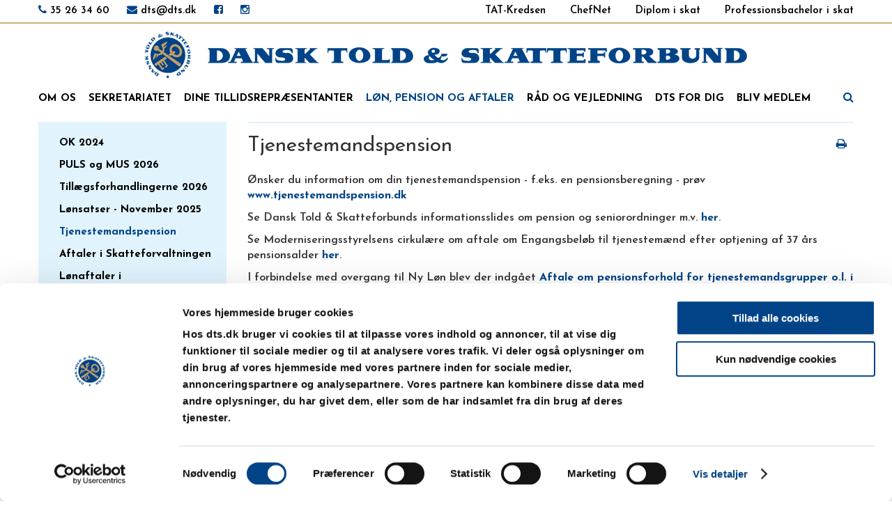

--- FILE ---
content_type: text/html; charset=utf-8
request_url: https://www.dts.dk/Tjenestemandspension.657.aspx
body_size: 8596
content:
<!doctype html>
<html lang="da">
<head>
	<title>Tjenestemandspension</title>
	<meta name="Skat" content="Dansk Told & Skatteforbund - største fagforening for ansatte i SKAT">
	<meta name="DTS" content="DTS - største fagforening for ansatte i SKAT">
	<meta name="tsorigin" content="c39bda6e-451f-46e2-91ef-2f6db3e8e65a">
 	<link rel="canonical" href="https://www.dts.dk/Tjenestemandspension.657.aspx">

	<meta http-equiv="Content-type" content="text/html; charset=UTF-8" >
	<meta name="viewport" content="initial-scale=1.0">
	<script type="text/javascript">
		if (typeof(Tangora) == 'undefined') Tangora={};
		Tangora.LoadKey = '639053530565309869';
		var o = document.querySelectorAll('meta[name="tsorigin"]');
		if (o && o.length>0) { var date = new Date(); date.setTime(date.getTime() + (1 * 24 * 60 * 60 * 1000)); var expires = '; expires=' + date.toGMTString(); document.cookie = 'tsorigin=' + o[0].getAttribute('content') + expires + '; secure; path=/'; }
	</script>
	<script type="text/javascript" src="/lib/package_1878768613.1234.1225.min.js"></script>
	<script type="text/javascript" src="/lib/package_259129149.1234.1225.min.js?v=1234.1225"></script>

	<link rel="stylesheet" href="/setup/csscache/package_-683960378.min.css?v=1234.1225"/>

	<link href="/user/css.ashx?siteid=4&pageid=657&resourceids=&ref=" rel="stylesheet" type="text/css" />

<script type="text/javascript" src="/user/script.ashx?siteid=4&pageid=657&resourceids=0&ref="></script>

<link rel="stylesheet" href="https://maxcdn.bootstrapcdn.com/font-awesome/4.5.0/css/font-awesome.min.css">
<link href='https://fonts.googleapis.com/css?family=Josefin+Sans:400,300,600,700,400italic' rel='stylesheet' type='text/css'> 

<link rel="stylesheet" type="text/css" href="/html/rwd/flexslider.css" />
<link rel="stylesheet" type="text/css" href="/html/rwd/style.css" />

<script src="//code.jquery.com/jquery-latest.js"></script>

<script src="/html/rwd/jquery.flexslider-min.js"></script>
<script src="/html/rwd/jquery.matchHeight.js"></script>
<script src="/html/rwd/js.js"></script>

<script id="Cookiebot" src="https://consent.cookiebot.com/uc.js" data-cbid="2b300c2f-29d0-450a-bf40-7be5171a61dc" data-blockingmode="auto" type="text/javascript"></script>
<script type="text/javascript">$( document ).ready(function() {	var href = "";	if(657 == 60){		href = "/page.63.aspx"	}else if(657 == 61){		href= "/page.67.aspx";	}else{		href= "/page.50.aspx";	}	// Load leftSide	$('#leftSide').load(href + ' #mergefield_main', function(event) {			});	// Load rightSide	$('#rightSide').load('/page.59.aspx' + ' #mergefield_main', function(event) {			});}); // ready</script>
	
	<script type="text/javascript">
		if (typeof(Tangora.Layout) != 'undefined')
	{
		Tangora.Layout.RegisterLiquidLayout('sitelayout11', false, [1024,768,568]);
		Tangora.Layout.UnregisterWebkitBoxSizingBug('sitelayout11');
		Tangora.Layout.RegisterSuckerfishFadeAssists([{'id':'mergefield_navigation_level1','mode0':{'duration':'300ms'},'mode1024':{'duration':'300ms'},'mode768':{'duration':'300ms'},'mode568':{'duration':'300ms'}}]);
	}
	</script>
		<style type="text/css">
#page-20000015_columnset1{height:20px}div#page-20000015_mergefield_code1{float:left}#page-20000015_columnset1_column1{width:100%;height:100%}div#pagelayout-20000015{box-sizing:border-box;-moz-box-sizing:border-box;-webkit-box-sizing:border-box;width:100%;min-height:150px;margin:0px 0px 0px 0px;padding:0px 0px 0px 0px;float:none;background:rgb(255,255,255) none;border-top-style:none;border-right-style:none;border-bottom-style:none;border-left-style:none;border-top-width:medium;border-right-width:medium;border-bottom-width:medium;border-left-width:medium;border-top-color:currentcolor;border-right-color:currentcolor;border-bottom-color:currentcolor;border-left-color:currentcolor}.pagetemplate .layoutcolumn{display:table-cell;overflow:hidden;float:none;vertical-align:top;box-sizing:border-box;-moz-box-sizing:border-box;-webkit-box-sizing:border-box}.pagetemplate .layoutcolumnset{display:table;table-layout:fixed;width:100%;box-sizing:border-box;-moz-box-sizing:border-box;-webkit-box-sizing:border-box}.pagetemplate .layoutfloatbreaker{width:0%;display:none}.pagetemplate .navigationwrapper .layoutfloatbreaker{clear:both;display:block;height:0px}.pagetemplate [class="mergefield_image"]>a{display:inline-block}.pagetemplate .layoutbox{box-sizing:border-box;-moz-box-sizing:border-box;-webkit-box-sizing:border-box;display:block}.vdlabel{display:none}.layoutpanel .vdlabel{display:block}div#blocklistlayout_502_6 div.modulelayout502_6{box-sizing:border-box;-moz-box-sizing:border-box;-webkit-box-sizing:border-box;width:100%;min-height:75px;margin:0px 0px 0px 0px;padding:0px 0px 0px 0px;float:none;border-top-style:none;border-right-style:none;border-bottom-style:none;border-left-style:none;border-top-width:medium;border-right-width:medium;border-bottom-width:medium;border-left-width:medium;border-top-color:currentColor;border-right-color:currentColor;border-bottom-color:currentColor;border-left-color:currentColor}.modulelayout502_6 .layoutcolumn{display:table-cell;overflow:hidden;float:none;vertical-align:top;box-sizing:border-box;-moz-box-sizing:border-box;-webkit-box-sizing:border-box}.modulelayout502_6 .layoutcolumnset{display:table;table-layout:fixed;width:100%;box-sizing:border-box;-moz-box-sizing:border-box;-webkit-box-sizing:border-box}.modulelayout502_6 .layoutfloatbreaker{width:0%;display:none}.modulelayout502_6 .navigationwrapper .layoutfloatbreaker{clear:both;display:block;height:0px}.modulelayout502_6 [class="mergefield_image"]>a{display:inline-block}.modulelayout502_6 .layoutbox{box-sizing:border-box;-moz-box-sizing:border-box;-webkit-box-sizing:border-box;display:block}.vdlabel{display:none}.layoutpanel .vdlabel{display:block}div#blocklistlayout_502_2 .module502_2_columnset1{height:20px}div#blocklistlayout_502_2 div.module502_2_mergefield_code1{float:left}div#blocklistlayout_502_2 .module502_2_columnset1_column1{width:100%;height:100%}div#blocklistlayout_502_2 .module502_2_columnset2{height:15px}div#blocklistlayout_502_2 .module502_2_columnset2_column1{width:100%;height:100%}div#blocklistlayout_502_2 div.modulelayout502_2{box-sizing:border-box;-moz-box-sizing:border-box;-webkit-box-sizing:border-box;width:100%;min-height:20px;margin:0px 0px 0px 0px;padding:0px 0px 0px 0px;float:none;border-top-style:none;border-right-style:none;border-bottom-style:none;border-left-style:none;border-top-width:medium;border-right-width:medium;border-bottom-width:medium;border-left-width:medium;border-top-color:currentColor;border-right-color:currentColor;border-bottom-color:currentColor;border-left-color:currentColor}.modulelayout502_2 .layoutcolumn{display:table-cell;overflow:hidden;float:none;vertical-align:top;box-sizing:border-box;-moz-box-sizing:border-box;-webkit-box-sizing:border-box}.modulelayout502_2 .layoutcolumnset{display:table;table-layout:fixed;width:100%;box-sizing:border-box;-moz-box-sizing:border-box;-webkit-box-sizing:border-box}.modulelayout502_2 .layoutfloatbreaker{width:0%;display:none}.modulelayout502_2 .navigationwrapper .layoutfloatbreaker{clear:both;display:block;height:0px}.modulelayout502_2 .layoutbox{box-sizing:border-box;-moz-box-sizing:border-box;-webkit-box-sizing:border-box;display:block}
	</style>
	<script type="text/javascript">
	if (typeof(Tangora.Layout) != 'undefined')
	{
		Tangora.Layout.RegisterLiquidLayout('pagelayout-20000015', false, [1024,768,568,480,320]);
		Tangora.Layout.UnregisterWebkitBoxSizingBug('pagelayout-20000015');
	}
	if (typeof(Tangora.Layout) != 'undefined')
	{
		Tangora.Layout.RegisterLiquidLayout('modulelayout502_2', true, []);
		Tangora.Layout.UnregisterWebkitBoxSizingBug('modulelayout502_2');
	}
	if (typeof(Tangora.Layout) != 'undefined')
	{
		Tangora.Layout.RegisterLiquidLayout('modulelayout502_6', true, [1024,768,568,480]);
		Tangora.Layout.UnregisterWebkitBoxSizingBug('modulelayout502_6');
	}

	</script>
	<script type="text/javascript">
window.$MagicNumber = -62135593200000;

	</script>

</head>
<body><div id="sitelayout11"><div class="layoutcolumnset" id="columnset1"><div class="layoutcolumn" id="columnset1_column1"><div class="layoutcolumnset" id="columnset2"><div class="layoutcolumn" id="columnset2_column1">
<div class="service left">
<i class="fa fa-phone"></i> <a href="tel:+45 35263460">35 26 34 60</a>
<a href="mailto:dts@dts.dk"><i class="fa fa-envelope"></i> <span class="hidden-modile">dts@dts.dk</span></a>
<a href="https://www.facebook.com/profile.php?id=61555059555167" target="_blank"><i class="fa fa-facebook-square"></i></a>
<a href="https://www.instagram.com/dansk_told_og_skatteforbund/?hl=en" target="_blank"><i class="fa fa-instagram"></i></a>
</div>
</div><div class="layoutcolumn" id="columnset2_column2">
<div class="service text-right">
<!--<a href="/Bliv-medlem.510.aspx">Bliv medlem</a>-->
<!--<a href="/TR-INFO.513.aspx"><i class="fa fa-sign-in"></i> TR-login</a>-->
<a href="/tat">TAT-Kredsen</a>
<a href="/page.169.aspx"><!--<i class="fa fa-lock"></i> -->ChefNet</a>
<a href="http://diplomiskat.dk" target="_blank">Diplom i skat</a>
<a href="https://www.professionsbacheloriskat.dk/" target="_blank">Professionsbachelor i skat</a>
</div>

</div><div class="layoutfloatbreaker"></div></div></div><div class="layoutfloatbreaker"></div></div><div class="layoutcolumnset" id="columnset3"><div class="layoutcolumn" id="columnset3_column1"><div class="layoutcolumnset" id="columnset11"><div class="layoutcolumn" id="columnset11_column1"><div class="layoutcolumnset" id="columnset14"><div class="layoutcolumn" id="columnset14_column1">
<div class="logoWrap">
<a href="/" class="logo"><img alt="Dansk Told & Skatteforbund" src="/media/sitelayouts/10/logo.png"></a>

<div class="menuBtn">
<a href="javascript:void(0)" class="showDropdown" data-href="#mergefield_navigation_level1"><img src="/media/menuBtn.png" alt="" /></a>
</div>

</div>


</div><div class="layoutfloatbreaker"></div></div></div><div class="layoutfloatbreaker"></div></div><div class="layoutcolumnset" id="columnset22"><div class="layoutcolumn" id="columnset22_column1"><div class="layoutcolumnset" id="columnset13"><div class="layoutcolumn" id="columnset13_column1"><div class="layoutcolumnset" id="columnset21"><div class="layoutcolumn" id="columnset21_column1"><div id="mergefield_navigation_level1" class="TCH1DC4BLFL4M sfnavlevel1"><div class="navigationwrapper"><ul class="navigationlist"><li class="navigationlistitem firstitem" id="navigationlistitem_498"><a href="/Om-os.498.aspx" ><span>Om os</span></a><div class="TCM1DC4BMDG2D sfnavlevel2" id="mergefield_navigation_level2_sub_1" data-tsnavid="mergefield_navigation_level2"><div class="navigationwrapper"><ul class="navigationlist"><li class="navigationlistitem firstitem" id="navigationlistitem_536"><a href="/NYT-fra-DTS.536.aspx" ><span>NYT fra DTS</span></a></li><li class="navigationlistitem" id="navigationlistitem_517"><a href="/Hovedbestyrelsen.517.aspx" ><span>Hovedbestyrelsen</span></a></li><li class="navigationlistitem" id="navigationlistitem_520"><a href="/TR-fora.520.aspx" ><span>TR-fora</span></a></li><li class="navigationlistitem" id="navigationlistitem_521"><a href="/Kredse.521.aspx" ><span>Kredse</span></a></li><li class="navigationlistitem" id="navigationlistitem_522"><a href="/Valgenheder.522.aspx" ><span>Valgenheder</span></a></li><li class="navigationlistitem" id="navigationlistitem_546"><a href="/Faglige-udvalg.546.aspx" ><span>Faglige udvalg</span></a></li><li class="navigationlistitem" id="navigationlistitem_514"><a href="/Vedtægter.514.aspx" ><span>Vedtægter</span></a></li><li class="navigationlistitem" id="navigationlistitem_526"><a href="/Kongres.526.aspx" ><span>Kongres</span></a></li><li class="navigationlistitem" id="navigationlistitem_527"><a href="/Repræsentantskabsmøde.527.aspx" ><span>Repræsentantskabsmøde</span></a></li><li class="navigationlistitem" id="navigationlistitem_879"><a href="/Repræsentantskabsmøde-2025.879.aspx" ><span>Repræsentantskabsmøde 2025</span></a></li><li class="navigationlistitem" id="navigationlistitem_528"><a href="/Kontingent.528.aspx" ><span>Kontingent</span></a></li><li class="navigationlistitem" id="navigationlistitem_713"><a href="/Persondatapolitik.713.aspx" ><span>Persondatapolitik</span></a></li><li class="navigationlistitem" id="navigationlistitem_636"><a href="/Seniorkredsen.636.aspx" ><span>Seniorkredsen</span></a></li><li class="navigationlistitem lastitem" id="navigationlistitem_688"><a href="/Professionsbachelor-i-skat.688.aspx" ><span>Professionsbachelor i skat</span></a></li></ul><div class="layoutfloatbreaker"></div></div></div></li><li class="navigationlistitem" id="navigationlistitem_503"><a href="/Sekretariatet.503.aspx" ><span>Sekretariatet</span></a><div class="TCM1DC4BMDG2D sfnavlevel2" id="mergefield_navigation_level2_sub_2" data-tsnavid="mergefield_navigation_level2"><div class="navigationwrapper"><ul class="navigationlist"><li class="navigationlistitem firstitem" id="navigationlistitem_738"><a href="/Kontakt.738.aspx" ><span>Kontakt</span></a></li><li class="navigationlistitem" id="navigationlistitem_567"><a href="/Jørn-Rise.567.aspx" ><span>Jørn Rise</span></a></li><li class="navigationlistitem" id="navigationlistitem_689"><a href="/Allan-Christensen.689.aspx" ><span>Allan Christensen</span></a></li><li class="navigationlistitem" id="navigationlistitem_569"><a href="/Ole-Pedersen.569.aspx" ><span>Ole Pedersen</span></a></li><li class="navigationlistitem" id="navigationlistitem_570"><a href="/Merete-Keller-Berdiin.570.aspx" ><span>Merete Keller Berdiin</span></a></li><li class="navigationlistitem" id="navigationlistitem_795"><a href="/Hans-Holmer.795.aspx" ><span>Hans Holmer</span></a></li><li class="navigationlistitem" id="navigationlistitem_802"><a href="/Anita-Illum.802.aspx" ><span>Anita Illum</span></a></li><li class="navigationlistitem" id="navigationlistitem_574"><a href="/Tina-Randers.574.aspx" ><span>Tina Randers</span></a></li><li class="navigationlistitem" id="navigationlistitem_575"><a href="/Majbritt-Jørgensen.575.aspx" ><span>Majbritt Jørgensen</span></a></li><li class="navigationlistitem" id="navigationlistitem_576"><a href="/Rikke-Martens.576.aspx" ><span>Rikke Martens</span></a></li><li class="navigationlistitem" id="navigationlistitem_577"><a href="/Hanne-Bering.577.aspx" ><span>Hanne Bering</span></a></li><li class="navigationlistitem lastitem" id="navigationlistitem_826"><a href="/Gitte-Anholm.826.aspx" ><span>Gitte Anholm</span></a></li></ul><div class="layoutfloatbreaker"></div></div></div></li><li class="navigationlistitem" id="navigationlistitem_504"><a href="/Dine-tillidsrepræsentanter.504.aspx" ><span>Dine tillidsrepræsentanter</span></a><div class="TCM1DC4BMDG2D sfnavlevel2" id="mergefield_navigation_level2_sub_3" data-tsnavid="mergefield_navigation_level2"><div class="navigationwrapper"><ul class="navigationlist"><li class="navigationlistitem firstitem" id="navigationlistitem_600"><a href="/TR-i-Valgenheder.600.aspx" ><span>TR i Valgenheder</span></a></li><li class="navigationlistitem" id="navigationlistitem_691"><a href="/TR-i-Skattestyrelsen.691.aspx" ><span>TR i Skattestyrelsen</span></a></li><li class="navigationlistitem" id="navigationlistitem_695"><a href="/TR-i-Gældsstyrelsen.695.aspx" ><span>TR i Gældsstyrelsen</span></a></li><li class="navigationlistitem" id="navigationlistitem_693"><a href="/TR-i-Toldstyrelsen.693.aspx" ><span>TR i Toldstyrelsen</span></a></li><li class="navigationlistitem" id="navigationlistitem_694"><a href="/TR-i-Vurderingsstyrelsen.694.aspx" ><span>TR i Vurderingsstyrelsen</span></a></li><li class="navigationlistitem" id="navigationlistitem_692"><a href="/TR-i-Motorstyrelsen.692.aspx" ><span>TR i Motorstyrelsen</span></a></li><li class="navigationlistitem" id="navigationlistitem_697"><a href="/TR-i-Udviklings--og-Forenklingsstyrelsen.697.aspx" ><span>TR i Udviklings- og Forenklingsstyrelsen</span></a></li><li class="navigationlistitem" id="navigationlistitem_696"><a href="/TR-i-Administrations--og-Servicestyrelsen.696.aspx" ><span>TR i Administrations- og Servicestyrelsen</span></a></li><li class="navigationlistitem" id="navigationlistitem_701"><a href="/TR-i-Øvrige-myndigheder.701.aspx" ><span>TR i Øvrige myndigheder</span></a></li><li class="navigationlistitem" id="navigationlistitem_595"><a href="/TR-i-Kreds-I-(Nord).595.aspx" ><span>TR i Kreds I (Nord)</span></a></li><li class="navigationlistitem" id="navigationlistitem_596"><a href="/TR-i-Kreds-II-(Syd).596.aspx" ><span>TR i Kreds II (Syd)</span></a></li><li class="navigationlistitem" id="navigationlistitem_598"><a href="/TR-i-Kreds-III-(Øst).598.aspx" ><span>TR i Kreds III (Øst)</span></a></li><li class="navigationlistitem" id="navigationlistitem_635"><a href="/TR-i-Chefkredsen.635.aspx" ><span>TR i Chefkredsen</span></a></li><li class="navigationlistitem lastitem" id="navigationlistitem_837"><a href="/TR-i-TAT-Kredsen.837.aspx" ><span>TR i TAT-Kredsen</span></a></li></ul><div class="layoutfloatbreaker"></div></div></div></li><li class="navigationlistitem activeitem" id="navigationlistitem_505"><a class="activelink" href="/Løn,-pension-og-aftaler.505.aspx" ><span>Løn, pension og aftaler</span></a><div class="TCM1DC4BMDG2D sfnavlevel2" id="mergefield_navigation_level2_sub_4" data-tsnavid="mergefield_navigation_level2"><div class="navigationwrapper"><ul class="navigationlist"><li class="navigationlistitem firstitem" id="navigationlistitem_831"><a href="/OK-2024.831.aspx" ><span>OK 2024</span></a></li><li class="navigationlistitem" id="navigationlistitem_844"><a href="/PULS-og-MUS-2026.844.aspx" ><span>PULS og MUS 2026</span></a></li><li class="navigationlistitem" id="navigationlistitem_884"><a href="/Tillægsforhandlingerne-2026.884.aspx" ><span>Tillægsforhandlingerne 2026</span></a></li><li class="navigationlistitem" id="navigationlistitem_882"><a href="/Lønsatser---November-2025.882.aspx" ><span>Lønsatser - November 2025</span></a></li><li class="navigationlistitem activeitem" id="navigationlistitem_657"><a class="activelink" href="/Tjenestemandspension.657.aspx" ><span>Tjenestemandspension</span></a></li><li class="navigationlistitem" id="navigationlistitem_886"><a href="/Aftaler-i-Skatteforvaltningen.886.aspx" ><span>Aftaler i Skatteforvaltningen</span></a></li><li class="navigationlistitem" id="navigationlistitem_887"><a href="/Lønaftaler-i-Skatteforvaltningen.887.aspx" ><span>Lønaftaler i Skatteforvaltningen</span></a></li><li class="navigationlistitem" id="navigationlistitem_888"><a href="/Arbejdstidsaftaler-i-Skatteforvaltningen.888.aspx" ><span>Arbejdstidsaftaler i Skatteforvaltningen</span></a></li><li class="navigationlistitem lastitem" id="navigationlistitem_799"><a href="/Ferie,-barsel,-seniorordninger-og-tidlig-pension.799.aspx" ><span>Ferie, barsel, seniorordninger og tidlig pension</span></a></li></ul><div class="layoutfloatbreaker"></div></div></div></li><li class="navigationlistitem" id="navigationlistitem_506"><a href="/Råd-og-vejledning.506.aspx" ><span>Råd og vejledning</span></a><div class="TCM1DC4BMDG2D sfnavlevel2" id="mergefield_navigation_level2_sub_5" data-tsnavid="mergefield_navigation_level2"><div class="navigationwrapper"><ul class="navigationlist"><li class="navigationlistitem firstitem" id="navigationlistitem_661"><a href="/Forflyttelse.661.aspx" ><span>Forflyttelse</span></a></li><li class="navigationlistitem" id="navigationlistitem_660"><a href="/Lønsamtalen.660.aspx" ><span>Lønsamtalen</span></a></li><li class="navigationlistitem" id="navigationlistitem_663"><a href="/Arbejdsskade-og-sygdom.663.aspx" ><span>Arbejdsskade og sygdom</span></a></li><li class="navigationlistitem" id="navigationlistitem_665"><a href="/Ansat-i-det-offentlige.665.aspx" ><span>Ansat i det offentlige</span></a></li><li class="navigationlistitem lastitem" id="navigationlistitem_883"><a href="/Afskedigelser-i-Skatteministeriet.883.aspx" ><span>Afskedigelser i Skatteministeriet</span></a></li></ul><div class="layoutfloatbreaker"></div></div></div></li><li class="navigationlistitem" id="navigationlistitem_507"><a href="/DTS-for-dig.507.aspx" ><span>DTS for dig</span></a><div class="TCM1DC4BMDG2D sfnavlevel2" id="mergefield_navigation_level2_sub_6" data-tsnavid="mergefield_navigation_level2"><div class="navigationwrapper"><ul class="navigationlist"><li class="navigationlistitem firstitem" id="navigationlistitem_537"><a href="/Dansk-Told--Skat.537.aspx" ><span>Dansk Told & Skat</span></a></li><li class="navigationlistitem" id="navigationlistitem_639"><a href="/DTS-Ferieboliger.639.aspx" ><span>DTS-Ferieboliger</span></a></li><li class="navigationlistitem" id="navigationlistitem_644"><a href="/Lån--Spar-Bank.644.aspx" ><span>Lån & Spar Bank</span></a></li><li class="navigationlistitem" id="navigationlistitem_645"><a href="/Tjenestemændenes-Låneforening.645.aspx" ><span>Tjenestemændenes Låneforening</span></a></li><li class="navigationlistitem" id="navigationlistitem_640"><a href="/TJM-Forsikring.640.aspx" ><span>TJM Forsikring</span></a></li><li class="navigationlistitem" id="navigationlistitem_641"><a href="/PFA-Helbredssikring.641.aspx" ><span>PFA Helbredssikring</span></a></li><li class="navigationlistitem" id="navigationlistitem_643"><a href="/Gruppeliv-og-kritisk-sygdom.643.aspx" ><span>Gruppeliv og kritisk sygdom</span></a></li><li class="navigationlistitem" id="navigationlistitem_650"><a href="/Forbrugsforeningen.650.aspx" ><span>Forbrugsforeningen</span></a></li><li class="navigationlistitem" id="navigationlistitem_642"><a href="/PFA-Pension.642.aspx" ><span>PFA Pension</span></a></li><li class="navigationlistitem" id="navigationlistitem_637"><a href="/ATil.637.aspx" ><span>A&Til</span></a></li><li class="navigationlistitem" id="navigationlistitem_638"><a href="/Min-A-kasse.638.aspx" ><span>Min A-kasse</span></a></li><li class="navigationlistitem" id="navigationlistitem_778"><a href="/Økonomisk-rådgivning.778.aspx" ><span>Økonomisk rådgivning</span></a></li><li class="navigationlistitem" id="navigationlistitem_646"><a href="/Fondet-af-1844.646.aspx" ><span>Fondet af 1844</span></a></li><li class="navigationlistitem" id="navigationlistitem_649"><a href="/Fælleslegatet.649.aspx" ><span>Fælleslegatet</span></a></li><li class="navigationlistitem" id="navigationlistitem_828"><a href="/Seniorforeningen-Told--Skat.828.aspx" ><span>Seniorforeningen Told & Skat</span></a></li><li class="navigationlistitem" id="navigationlistitem_651"><a href="/Begravelseskassen-af-1904.651.aspx" ><span>Begravelseskassen af 1904</span></a></li><li class="navigationlistitem lastitem" id="navigationlistitem_652"><a href="/De-kbh.-Toldass.-Begravelseskasse.652.aspx" ><span>De kbh. Toldass. Begravelseskasse</span></a></li></ul><div class="layoutfloatbreaker"></div></div></div></li><li class="navigationlistitem lastitem" id="navigationlistitem_508"><a href="/Bliv-medlem.508.aspx" ><span>Bliv medlem</span></a><div class="TCM1DC4BMDG2D sfnavlevel2" id="mergefield_navigation_level2_sub_7" data-tsnavid="mergefield_navigation_level2"><div class="navigationwrapper"><ul class="navigationlist"><li class="navigationlistitem firstitem" id="navigationlistitem_510"><a href="/Om-medlemskategorierne.510.aspx" ><span>Om medlemskategorierne</span></a></li><li class="navigationlistitem" id="navigationlistitem_769"><a href="/Indmeldelse---ordinært-medlem.769.aspx" ><span>Indmeldelse - ordinært medlem</span></a></li><li class="navigationlistitem" id="navigationlistitem_770"><a href="/Indmeldelse---ekstraordinært-eller-individuelt-medlem.770.aspx" ><span>Indmeldelse - ekstraordinært eller individuelt medlem</span></a></li><li class="navigationlistitem" id="navigationlistitem_771"><a href="/Indmeldelse---studiemedlem.771.aspx" ><span>Indmeldelse - studiemedlem</span></a></li><li class="navigationlistitem" id="navigationlistitem_782"><a href="/Indmeldelse---Seniorforeningen-Told--Skat.782.aspx" ><span>Indmeldelse - Seniorforeningen Told & Skat</span></a></li><li class="navigationlistitem" id="navigationlistitem_668"><a href="/Flyttemeddelelse.668.aspx" ><span>Flyttemeddelelse</span></a></li><li class="navigationlistitem lastitem" id="navigationlistitem_878"><a href="/Ved-overgang-til-pension.878.aspx" ><span>Ved overgang til pension</span></a></li></ul><div class="layoutfloatbreaker"></div></div></div></li></ul><div class="layoutfloatbreaker"></div></div></div></div><div class="layoutcolumn" id="columnset21_column2">
<a href="/Søgning.529.aspx" class="searchBtn"><i class="fa fa-search"></i></a>
</div><div class="layoutfloatbreaker"></div></div></div><div class="layoutfloatbreaker"></div></div></div><div class="layoutfloatbreaker"></div></div></div><div class="layoutfloatbreaker"></div></div><div class="layoutcolumnset" id="columnset5"><div class="layoutcolumn" id="columnset5_column1"></div><div class="layoutfloatbreaker"></div></div><div class="layoutcolumnset" id="columnset9"><div class="layoutcolumn" id="columnset9_column1"><div class="layoutcolumnset" id="columnset6"><div class="layoutcolumn" id="columnset6_column1"><div class="layoutcolumnset" id="columnset10010"><div class="layoutcolumn" id="columnset10010_column1">
<div class="sideBtn">
<a href="javascript:void(0)" class="showDropdown" data-href="#columnset10013_column1">Navigation / aktuelt</a>
</div>
<div class="layoutcolumnset" id="columnset10013"><div class="layoutcolumn" id="columnset10013_column1"><div id="mergefield_navigation_level2_10000" class="TCH1DC4CDFF0M"><div class="navigationwrapper"><ul class="navigationlist"><li id="navigationlistitem_831" class="navigationlistitem firstitem"><a href="/OK-2024.831.aspx"><span>OK 2024</span></a></li><li id="navigationlistitem_844" class="navigationlistitem"><a href="/PULS-og-MUS-2026.844.aspx"><span>PULS og MUS 2026</span></a></li><li id="navigationlistitem_884" class="navigationlistitem"><a href="/Tillægsforhandlingerne-2026.884.aspx"><span>Tillægsforhandlingerne 2026</span></a></li><li id="navigationlistitem_882" class="navigationlistitem"><a href="/Lønsatser---November-2025.882.aspx"><span>Lønsatser - November 2025</span></a></li><li id="navigationlistitem_657" class="navigationlistitem activeitem selecteditem"><a href="/Tjenestemandspension.657.aspx" class="activelink"><span>Tjenestemandspension</span></a></li><li id="navigationlistitem_886" class="navigationlistitem"><a href="/Aftaler-i-Skatteforvaltningen.886.aspx"><span>Aftaler i Skatteforvaltningen</span></a></li><li id="navigationlistitem_887" class="navigationlistitem"><a href="/Lønaftaler-i-Skatteforvaltningen.887.aspx"><span>Lønaftaler i Skatteforvaltningen</span></a></li><li id="navigationlistitem_888" class="navigationlistitem"><a href="/Arbejdstidsaftaler-i-Skatteforvaltningen.888.aspx"><span>Arbejdstidsaftaler i Skatteforvaltningen</span></a></li><li id="navigationlistitem_799" class="navigationlistitem lastitem"><a href="/Ferie,-barsel,-seniorordninger-og-tidlig-pension.799.aspx"><span>Ferie, barsel, seniorordninger og tidlig pension</span></a></li></ul><div class="layoutfloatbreaker"></div></div></div><div class="layoutcolumnset" id="columnset10022"><div class="layoutcolumn" id="columnset10022_column1">
<div class="aktueltPages">
<div class="header padding">SENESTE NYT</div>
<div class="modulelayout502_6"><div class="layoutfieldwrapper mergefield layout502sub6mergefield3"><div class="vdcontent"><div id="blocklistlayout_502_2"><div><div class="modulelayout502_2"><div class="layoutcolumnset module502_2_columnset1"><div class="layoutcolumn module502_2_columnset1_column1">
<div class="aktueltBlock">
<div class="title"><a  href='/page509.aspx?recordid509=2702'>Ledigt værelse hos Fondet af 1844</a></div>
<div>29. januar 2026</div>
<div class="link"><a class='actionlink' href='/page509.aspx?recordid509=2702'>Læs mere</a></div>
</div>
</div><div class="layoutfloatbreaker"></div></div><div class="layoutcolumnset module502_2_columnset2"><div class="layoutcolumn module502_2_columnset2_column1"></div><div class="layoutfloatbreaker"></div></div></div></div></div></div></div></div>
<script type='text/javascript'><!--
function ShowPicture (w,h,c,f) {
if (w==0) {w=400};
if (h==0) {h=400};
window.open ('/showpicture.aspx?file=/media/-400000/pictures/'+f+'&color='+c,'','dependent=yes,width='+w+',height='+h);
}
--></script><!-- // seneste nyt -->
</div>

</div><div class="layoutfloatbreaker"></div></div></div><div class="layoutfloatbreaker"></div></div></div><div class="layoutcolumn" id="columnset10010_column2"></div><div class="layoutcolumn" id="columnset10010_column3">

<div id="mergefield_main"><div id="pagelayout-20000015" class="pagetemplate"><div class="layoutcolumnset" id="page-20000015_columnset1"><div class="layoutcolumn" id="page-20000015_columnset1_column1">
<div class="pull-right print"><a href="javascript: window.print()"><i class="fa fa-print"></i></a></div>
<div id="page-20000015_mergefield_-20000043"><!-- DTS - Normal H1 start -->
<h1>Tjenestemandspension</h1>
<p class="section">Ønsker du information om din tjenestemandspension - f.eks. en pensionsberegning - prøv <a class="inlinelink" href="http://www.tjenestemandspension.dk">www.tjenestemandspension.dk</a></p><p class="section">Se Dansk Told &amp; Skatteforbunds informationsslides om pension og seniorordninger m.v. <a href="/ref.aspx?id=5607" target="_blank" class="inlinelink">her</a>.</p><p class="section">Se Moderniseringsstyrelsens cirkulære om aftale om Engangsbeløb til tjenestemænd efter optjening af 37 års pensionsalder <a class="inlinelink" href="https://cirkulaere.modst.dk/static/Circular/2018/008-18.pdf" target="_blank">her</a>.</p><p class="section">I forbindelse med overgang til Ny Løn blev der indgået <a class="inlinelink" href="/ref.aspx?id=955" target="_blank">Aftale om pensionsforhold for tjenestemandsgrupper o.l. i forbindelse med nye lønsystemer - Bilag M</a>.</p><p class="section">Se oversigt over førtidsfradrag&nbsp;i tjenestemandspensionen samt folkepensions- og efterlønsalder&nbsp;<a class="inlinelink" href="/ref.aspx?id=4099" target="_blank">her</a>.<br/><br/></p><!-- DTS - Normal H1 end --></div></div><div class="layoutfloatbreaker"></div></div></div></div></div><div class="layoutfloatbreaker"></div></div></div><div class="layoutfloatbreaker"></div></div></div><div class="layoutfloatbreaker"></div></div><div class="layoutcolumnset" id="columnset8"><div class="layoutcolumn" id="columnset8_column1"></div><div class="layoutfloatbreaker"></div></div><div class="layoutcolumnset" id="columnset7"><div class="layoutcolumn" id="columnset7_column1"><div class="layoutcolumnset" id="columnset17"><div class="layoutcolumn" id="columnset17_column1"><div class="layoutcolumnset" id="columnset18"><div class="layoutcolumn" id="columnset18_column1"><div id="mergefield_footer_logo" class="mergefield_image"><a href="/"><img src="/media/sitelayouts/10/footer_logo.png" alt="footer_logo.png" width="307" height="9" /></a></div><div class="layoutcolumnset" id="columnset20"><div class="layoutcolumn" id="columnset20_column1">
<div class="footer">
Dansk Told & Skatteforbund<br />
Gl. Kongevej 60, 10.<br />
1850 Frederiksberg C
</div>
</div><div class="layoutcolumn" id="columnset20_column2">
<div class="footer">Telefon: 35 26 34 60<br />Telefax: 35 26 34 66<br />CVR-nr.: 62 55 77 10</div>
</div><div class="layoutfloatbreaker"></div></div></div><div class="layoutcolumn" id="columnset18_column2"></div><div class="layoutcolumn" id="columnset18_column3"><div class="layoutcolumnset" id="columnset23"><div class="layoutcolumn" id="columnset23_column1">
<div class="f-logo text-center">
<a href="/"><img src="/media/footer_dts_b.png" alt="" /></a>
</div>
</div><div class="layoutcolumn" id="columnset23_column2">
<div class="f-logo text-center">
<a href="/senior"><img src="/media/footer_dts_g.png" alt="" /></a>
</div>
</div><div class="layoutcolumn" id="columnset23_column3">
<div class="f-logo text-center">
<a href="/tat"><img src="/media/tat_kredsen_bund_v3.png" alt="" /></a>
</div>
</div><div class="layoutfloatbreaker"></div></div></div><div class="layoutfloatbreaker"></div></div></div><div class="layoutfloatbreaker"></div></div></div><div class="layoutfloatbreaker"></div></div><div class="layoutcolumnset" id="columnset15"><div class="layoutcolumn" id="columnset15_column1"><div class="layoutcolumnset" id="columnset16"><div class="layoutcolumn" id="columnset16_column1">
<div class="copyright text-center">
Copyright © <a href="https://www.codeoptimus.dk/" target="_blank">CMS by CodeOptimus</a>
</div>
</div><div class="layoutfloatbreaker"></div></div></div><div class="layoutfloatbreaker"></div></div>
<!--
<div class="topCookies" id="topCookiesID">
<div class="container">
<div class="alert alert-warning">
<a class="luk" onclick="closeCookieMsg(); return false;" href="javascript:void(0)">luk</a>
<b>Cookies</b> - Vores hjemmeside bruger cookies. Hvis du anvender vores hjemmeside accepterer du, at der gemmes cookies på din computer. Hvad er cookies? <a class="inlinelink" href="/cookies">Læs mere</a>
</div>
</div>
</div>

-->
<script src="https://codeoptimus.dk/scripts/cbchgcon.js"></script>
</div><div class="layoutfloatbreaker"></div><script defer id="karlastatic-script" src="https://static.karlahub.com/static/js/main.js?key=PP8S23pepByq1hEdGS1URQE83tVomPSyVnRtRQ35hrI"></script> <script> function loadKarla() { var KarlaStaticTag_pp4sxwpg = document.currentScript; new KarlaStatic({ element: KarlaStaticTag_pp4sxwpg, model: "hSysucYZv8D1VxszvELi", type: "chat", variant: "window" }); } if (window.KarlaStatic) { loadKarla(); } else { var KarlaScript = document.getElementById("karlastatic-script"); KarlaScript.onload = loadKarla; } </script> </body></html>

--- FILE ---
content_type: text/css
request_url: https://www.dts.dk/setup/csscache/package_-683960378.min.css?v=1234.1225
body_size: 5354
content:
/* generic.min.css*/
/* generic.css*/
div.navigationwrapper{clear:both}ul.navigationlist{list-style-type:none;margin:0;padding:0;min-width:1%;}ul.navigationlist li.navigationlistitem{margin:0;padding:0;display:block;float:left}ul.navigationlist li.navigationlistitem a{display:block;float:left;text-decoration:none;padding:0px}ul.navigationlist li.navigationlistitem a:hover{padding:0px;border:none}ul.navigationlist li.lastitem a{clear:right}ul.navigationlist li.navigationlistitem a span{padding:7px 15px;display:block;white-space:nowrap}.ts-dt-hide,ul.navigationlist li.navigationlistitem.ts-dt-hide{display:none}
/* defaultresponsive.min.css*/
/* defaultresponsive.css*/
@media screen and (max-width: 1024px){.ts-tl-hide{display:none }.ts-tl-show{display:block }span.ts-tl-show,img.ts-tl-show{display:inline }li.ts-tl-show{display:list-item }table.ts-tl-show{display:table }tr.ts-tl-show{display:table-row }td.ts-tl-show,th.ts-tl-show{display:table-cell }}@media screen and (max-width: 768px){.ts-tp-hide{display:none }.ts-tp-show{display:block }span.ts-tp-show,img.ts-tp-show{display:inline }li.ts-tp-show{display:list-item }table.ts-tp-show{display:table }tr.ts-tp-show{display:table-row }td.ts-tp-show,th.ts-tp-show{display:table-cell }}@media screen and (max-width: 568px){.ts-plw-hide{display:none }.ts-plw-show{display:block }span.ts-plw-show,img.ts-plw-show{display:inline }li.ts-plw-show{display:list-item }table.ts-plw-show{display:table }tr.ts-plw-show{display:table-row }td.ts-plw-show,th.ts-plw-show{display:table-cell }}@media screen and (max-width: 480px){.ts-pl-hide{display:none }.ts-pl-show{display:block }span.ts-pl-show,img.ts-pl-show{display:inline }li.ts-pl-show{display:list-item }table.ts-pl-show{display:table }tr.ts-pl-show{display:table-row }td.ts-pl-show,th.ts-pl-show{display:table-cell }}@media screen and (max-width: 320px){.ts-pp-hide{display:none }.ts-pp-show{display:block }span.ts-pp-show,img.ts-pp-show{display:inline }li.ts-pp-show{display:list-item }table.ts-pp-show{display:table }tr.ts-pp-show{display:table-row }td.ts-pp-show,th.ts-pp-show{display:table-cell }}
/* master.min.css*/
/* master.css*/
body,td,input,textarea,select{font-family:Verdana,Geneva,Sans-Serif}body,td,input,textarea,select{font-size:8pt;line-height:11pt}p{margin:0px 0px 2px 0px}a{text-decoration:none}a:hover{text-decoration:underline}h1 a:hover,h2 a:hover,h3 a:hover{text-decoration:none}.pageheader{font-size:11pt;margin:0px 0px 8px}.sectionheader{font-size:9pt;margin:12px 0px 6px}table{border-collapse:collapse}table[cellspacing]{border-collapse:separate}.tableheader>td,.tableheader>th{font-weight:700;padding:3px 8px 4px}.tablelineodd,.tablelineodd>td,.tablelineeven,.tablelineeven>td{border-bottom-style:solid;border-bottom-width:1px;padding:3px 8px}body,td,input,textarea,select{color:#333}a{color:#004487}a:hover{border-bottom-color:#004487}.sectionheader a[name]{color:#333}table{border-color:#333}.tableheader,.tableheader td,.tableheader th{background-color:#004487;color:white;border-color:#004487;border-bottom-color:#333}.tablelineodd,.tablelineodd td{border-bottom-color:#333}.tablelineeven,.tablelineeven td{border-bottom-color:#333}body{background:rgb(255,255,255) none;margin:0px 0px 0px 0px}#columnset1{height:20px}#columnset2{height:20px}#columnset2_column1{width:28%;height:100%}#columnset2_column2{width:72%;height:100%}#columnset1_column1{width:100%;height:100%;padding:5px 15px 5px 15px;background:transparent none;border-top-style:none;border-right-style:none;border-bottom-style:solid;border-left-style:none;border-top-width:0px;border-right-width:0px;border-bottom-width:2px;border-left-width:0px;border-bottom-color:rgb(207,174,120)}#columnset3{height:20px}#columnset11{height:20px}#columnset14{height:20px}#columnset14_column1{width:100%;height:100%;padding-top:10px;padding-bottom:10px}#columnset11_column1{width:100%;height:100%}#columnset22{height:20px}#columnset13{height:20px}#columnset21{height:20px}div#mergefield_navigation_level1,[data-tsnavid="mergefield_navigation_level1"]{float:left}#columnset21_column1{width:100%;height:100%}#columnset21_column2{width:40px;height:100%}#columnset13_column1{width:100%;height:100%}#columnset22_column1{width:100%;height:100%}#columnset3_column1{width:100%;height:100%;padding-right:15px;padding-left:15px;border-top-style:none;border-right-style:none;border-bottom-style:none;border-left-style:none;border-top-width:0px;border-right-width:0px;border-bottom-width:1px;border-left-width:0px}#columnset5{height:15px}#columnset5_column1{width:100%;height:100%}#columnset9{height:20px}#columnset6{height:20px}#columnset10010{height:20px}#columnset10013{height:20px}#columnset10022{height:20px}#columnset10022_column1{width:100%;height:100%}#columnset10013_column1{width:100%;height:100%}#columnset10010_column1{width:270px;height:100%}#columnset10010_column2{width:30px;height:100%}#columnset10010_column3{width:100%;height:100%;border-top-style:solid;border-right-style:none;border-bottom-style:none;border-left-style:none;border-top-width:2px;border-right-width:0px;border-bottom-width:0px;border-left-width:0px;border-top-color:rgb(225,244,253)}#columnset6_column1{width:100%;height:100%}#columnset9_column1{width:100%;height:100%}#columnset8{height:30px}#columnset8_column1{width:100%;height:100%}#columnset7{height:20px}#columnset17{height:20px}#columnset18{height:20px}div#mergefield_footer_logo>a>img{border:none}div#mergefield_footer_logo{margin-bottom:30px;float:left}#columnset20{height:20px}#columnset20_column1{width:190px;height:100%}#columnset20_column2{width:100%;height:100%}#columnset18_column1{width:350px;height:100%}#columnset18_column2{width:100%;height:100%}#columnset23{height:20px}#columnset23_column1{width:33%;height:100%}#columnset23_column2{width:33%;height:100%}#columnset23_column3{width:34%;height:100%}#columnset18_column3{width:405px;height:100%}#columnset17_column1{width:100%;height:100%}#columnset7_column1{width:100%;height:100%;padding:40px 0px 30px 0px;background:transparent none;border-top-style:solid;border-right-style:none;border-bottom-style:none;border-left-style:none;border-top-color:rgb(207,174,120)}#columnset15{height:20px}#columnset16{height:20px}#columnset16_column1{width:100%;height:100%}#columnset15_column1{width:100%;height:100%;padding-top:15px;padding-bottom:15px;background:rgb(17,17,17) none}div#sitelayout11{box-sizing:border-box;-moz-box-sizing:border-box;-webkit-box-sizing:border-box;width:100%;min-height:500px;margin:auto auto auto auto;background:rgb(255,255,255) none}.layoutcolumn{display:table-cell;overflow:hidden;float:none;vertical-align:top;box-sizing:border-box}.layoutcolumnset{display:table;table-layout:fixed;width:100%;box-sizing:border-box}.layoutfloatbreaker{width:0%;display:none}.navigationwrapper .layoutfloatbreaker{clear:both;display:block;height:0px}[class="mergefield_image"]>a{display:inline-block}.layoutbox{box-sizing:border-box;display:block}button.layoutbox{border:none}button.layoutbox:focus{outline:none}form{margin:0px;padding:0px}select{margin:0px}.size1{font-size:xx-small}.size2{font-size:x-small}.size3{font-size:small}.size4{font-size:medium}.size5{font-size:large}.size6{font-size:x-large}.size7{font-size:xx-large}ul.breadcrumb{display:inline-block;padding:0px;margin:0px}ul.breadcrumb li{display:inline-block;list-style-type:none;padding-left:2px;padding-right:2px}td{vertical-align:top}a>img,img[usemap]{border:none}td[valign="middle"]{vertical-align:middle}td[valign="bottom"]{vertical-align:bottom}html>body img{vertical-align:bottom}div.mergefield_image{font-size:0px;line-height:0px}@media screen and (min-width: 1px){body{-webkit-text-size-adjust:100%}img{max-width:100%;height:auto}}#columnset7_column1 a.inlinelink,#columnset7_column1 a.sectionlink,#columnset7_column1 a.actionlink,#columnset7_column1 a.breadcrumb,#columnset7_column1 a.pageposition,#columnset7_column1 a.calendarlinks{color:00529b}#columnset7_column1 .tableheader,#columnset7_column1 .tableheader td{background-color:00529b}.pull-right{float:right}.pull-left{float:left}.text-right{text-align:right}.text-left{text-align:left}.text-center{text-align:center}.relative{position:relative}.clearfix{clear:both}body,td,input,textarea,select,.section{font-family:'Josefin Sans',sans-serif;font-size:16px;font-weight:600;line-height:22px}#mergefield_main a{font-weight:bold}p{margin:0px 0px 10px 0px}#columnset17,#columnset16,#columnset11,#columnset2{max-width:1170px !important;margin:auto}#columnset22{max-width:1170px !important;margin:auto}#columnset12{height:auto !important}h1,.h1{font-size:30px;line-height:36px;font-weight:400;padding-top:15px;margin-top:0}h3,.h3{font-size:24px;line-height:30px;font-weight:300;padding-top:0px;margin-top:0;margin-bottom:5px}.service{font-size:15px;font-weight:600;color:#000000}.service a{color:#000000;text-decoration:none;display:inline-block;margin-left:30px}.service.left a{margin-left:0px;margin-right:20px}.service i{color:#004387 !important}.service a:hover{color:#004387}.footer a,.footer{color:#000000;font-size:14px;text-decoration:none;font-weight:700}.copyright a,.copyright{color:#ffffff;font-size:12px;font-weight:700;text-decoration:none}.blockItem{padding:7px 15px}.blockItem a{color:#000000;text-decoration:none}.blockItem .blockHeader{font-size:17px}.blockItem .blockIcon{margin-right:18px;min-width:59px}.blockItem .blockContent{min-width:100px;max-width:250px;font-size:12px;line-height:20px}.blockItem.twSupport .blockHeader{font-size:20px;padding:18px 0px}.navHeader{background:#c4d4e5;font-size:20px}.navHeader .padding{padding:25px 20px;border-bottom:2px solid #fff}.navHeaderRight{background:#cee899;font-size:20px}.navHeaderRight .padding{padding:25px 20px;border-bottom:2px solid #fff}.modulelayout43_6 a{color:#000;text-decoration:none}.homeHeader{font-size:17px;line-height:22px;margin:15px 0px}#topCookiesID{position:fixed;bottom:0px;left:0px;width:100%;background:#cfae78;display:none;font-size:13px;color:#000;z-index:9999999}#topCookiesID a{color:#000;text-decoration:none}#topCookiesID .container{max-width:1170px;margin:auto;padding:0px 15px}#topCookiesID button{float:right}#topCookiesID .alert{padding:0px;margin:10px 0px}#topCookiesID .alert a{border-bottom:1px solid #000}#topCookiesID a.luk{float:right;border-bottom:1px dashed #000}.senestenyt{color:#3c6b9c;font-size:24px;font-weight:700;margin-bottom:50px}#page-20000014_columnset4 .newsBlock{min-height:300px}.newsBlock{background:#e1f4fd;font-size:15px;position:relative;padding-bottom:20px}.newsBlock .padding{padding:10px 15px}.newsBlock .title{font-size:16px;font-weight:bold}.newsBlock .title a{color:#000}.newsBlock a{text-decoration:none;color:#3c6b9c}.newsBlock .link{position:absolute;bottom:10px}@media screen and (max-width: 768px){div#mergefield_navigation_level1{float:left}ul.navigationlist li.navigationlistitem,ul.navigationlist li.navigationlistitem a{float:none}div.TCH1DC4BLFL4M>div.navigationwrapper>ul.navigationlist>li.navigationlistitem>a{padding-bottom:0px !important}.blueTop{text-align:left}.slideImage{position:relative;top:0}.capHolder{position:relative;bottom:0;z-index:5;background:rgba(0,0,0,0.4);color:#fff}.flexslider li{min-height:initial}}@media screen and (max-width: 568px){.f-logo{max-width:60px}.footer{font-size:12px}.hidden-modile{display:none}.service{font-size:11px}.service a{margin-left:3px}.service.left a{margin-right:5px}body,td,input,textarea,select,.section{font-size:14px;line-height:20px}h1,.h1{font-size:24px;line-height:28px}}#columnset9{max-width:1170px;margin:auto}.logoWrap{text-align:center}.menuBtn{float:right;margin-top:5px;display:none}.sideBtn{display:none;background:#004387;color:#fff;padding:8px 20px;font-weight:700;text-transform:uppercase}.sideBtn a{color:#fff;text-decoration:none}@media screen and (max-width: 1024px){.ts-tl-hide{display:none }.ts-tl-show{display:block }span.ts-tl-show,img.ts-tl-show{display:inline }li.ts-tl-show{display:list-item }table.ts-tl-show{display:table }tr.ts-tl-show{display:table-row }td.ts-tl-show,th.ts-tl-show{display:table-cell }#columnset9_column1{padding-left:15px;padding-right:15px}#columnset7_column1{padding-left:15px;padding-right:15px}}@media screen and (max-width: 768px){.ts-tp-hide{display:none }.ts-tp-show{display:block }span.ts-tp-show,img.ts-tp-show{display:inline }li.ts-tp-show{display:list-item }table.ts-tp-show{display:table }tr.ts-tp-show{display:table-row }td.ts-tp-show,th.ts-tp-show{display:table-cell }#columnset2{height:auto;display:table}#columnset2>.layoutfloatbreaker{clear:none;display:none;width:0%}#columnset2_column1{width:50%;clear:none;display:table-cell;float:none}#columnset2_column2{width:50%;clear:none;display:table-cell;float:none}#columnset21_column2{display:none}#columnset5{display:none}#columnset5>.layoutfloatbreaker{clear:none;display:none;width:0%}#columnset5_column1{display:none}#columnset10010{height:auto;display:block}#columnset10010>.layoutfloatbreaker{clear:both;display:block;width:auto}#columnset10010_column1{width:100%;height:auto;clear:right;float:left;display:block;min-height:20px}#columnset10010_column2{width:100%;clear:right;float:left;display:none;min-height:20px}#columnset10010_column3{height:auto;float:left;display:block;min-height:20px}.sideBtn,.menuBtn{display:block}.logoWrap{text-align:left}.logo{max-width:490px;display:inline-block}#columnset10013_column1,#mergefield_navigation_level1{display:none;width:100%}}@media screen and (max-width: 568px){.ts-plw-hide{display:none }.ts-plw-show{display:block }span.ts-plw-show,img.ts-plw-show{display:inline }li.ts-plw-show{display:list-item }table.ts-plw-show{display:table }tr.ts-plw-show{display:table-row }td.ts-plw-show,th.ts-plw-show{display:table-cell }#columnset1_column1{padding-left:5px;padding-right:5px}#columnset2_column1{width:105px}#columnset2_column2{width:100%}#columnset3_column1{padding-left:5px;padding-right:5px}#columnset13_column1{padding-left:10px;padding-right:10px}#columnset18{height:auto;display:block}#columnset18>.layoutfloatbreaker{clear:both;display:block;width:auto}#columnset18_column1{height:auto;display:block;min-height:20px;float:left;clear:right;width:100%}#columnset20{height:auto;display:block}#columnset20>.layoutfloatbreaker{clear:both;display:block;width:auto}#columnset20_column1{height:auto;display:block;min-height:20px;float:left;clear:right;width:100%}#columnset20_column2{height:auto;display:block;min-height:20px;float:left;clear:none;width:100%}#columnset18_column2{height:auto;display:block;min-height:20px;float:left;clear:right}#columnset18_column3{height:auto;display:block;min-height:20px;float:left;clear:none;width:100%}.logo{max-width:240px}.menuBtn{margin-top:0px}}
/* navigation1.min.css*/
/* navigation1.css*/
#preview{font-family:Verdana,Geneva,Sans-Serif}#preview{font-size:8pt;line-height:15px}#preview a{color:#004487}div.TCH1DC4BLFL4M{background-repeat:repeat;background-position:left top}div.TCH1DC4BLFL4M>div.navigationwrapper{padding-top:0px;padding-right:0px;padding-bottom:0px;padding-left:0px;background-repeat:repeat;background-position:left top;min-height:1px}div.TCH1DC4BLFL4M>div.navigationwrapper>ul.navigationlist>li.navigationlistitem{margin-right:18px}div.TCH1DC4BLFL4M>div.navigationwrapper>ul.navigationlist>li.lastitem{margin:0px}div.TCH1DC4BLFL4M>div.navigationwrapper>ul.navigationlist>li.navigationlistitem>a span{font-weight:700;font-style:normal;text-decoration:none;padding-top:7px;padding-right:0px;padding-bottom:7px;padding-left:0px;color:#000000;background-repeat:repeat;background-position:left top;background-image:none;cursor:pointer}div.TCH1DC4BLFL4M>div.navigationwrapper>ul.navigationlist>li.navigationlistitem>a:hover span{font-weight:700;font-style:normal;text-decoration:none;background-repeat:repeat;background-position:left top;background-image:none}div.TCH1DC4BLFL4M>div.navigationwrapper>ul.navigationlist>li.activeitem>a.activelink span,div.TCH1DC4BLFL4M>div.navigationwrapper>ul.navigationlist>li.activeitem>a.activelink:hover span{font-weight:700;font-style:normal;text-decoration:none;color:#004387;background-repeat:repeat;background-position:left top;background-image:none}div.TCH1DC4BLFL4M>div.navigationwrapper>ul.navigationlist>li.navigationlistitem>a{background-repeat:repeat;background-position:left top;background-image:none}div.TCH1DC4BLFL4M>div.navigationwrapper>ul.navigationlist>li.navigationlistitem>a:hover{background-repeat:repeat;background-position:left top;background-image:none}div.TCH1DC4BLFL4M>div.navigationwrapper>ul.navigationlist>li.activeitem>a,div.TCH1DC4BLFL4M>div.navigationwrapper>ul.navigationlist>li.activeitem>a:hover{background-repeat:repeat;background-position:left top;background-image:none}div.TCH1DC4BLFL4M{font-size:15px;font-weight:bold}div.TCH1DC4BLFL4M>div.navigationwrapper>ul.navigationlist>li.navigationlistitem>a{text-transform:uppercase;}div.TCH1DC4BLFL4M>div.navigationwrapper>ul.navigationlist>li.navigationlistitem>a:hover{border-bottom:0px dotted #00529b}div.TCH1DC4BLFL4M>div.navigationwrapper>ul.navigationlist>li.activeitem>a.activelink{border-bottom:0px dotted #00529b;}div.sfnavlevel1.TCH1DC4BLFL4M li .navigationwrapper{position:absolute;z-index:1000;left:-999em;width:220px}div.sfnavlevel1.TCH1DC4BLFL4M li .navigationwrapper a{width:220px;overflow:hidden;float:left !important}div.sfnavlevel1.TCH1DC4BLFL4M div.sfnavlevel2,div.sfnavlevel1.TCH1DC4BLFL4M div.sfnavlevel3,div.sfnavlevel1.TCH1DC4BLFL4M div.sfnavlevel4,div.sfnavlevel1.TCH1DC4BLFL4M div.sfnavlevel5{float:left}div.sfnavlevel1.TCH1DC4BLFL4M li:hover .navigationwrapper{left:auto}div.sfnavlevel1.TCH1DC4BLFL4M div.sfnavlevel2,div.sfnavlevel1.TCH1DC4BLFL4M div.sfnavlevel2{clear:both}div.sfnavlevel1.TCH1DC4BLFL4M div.sfnavlevel2 div.sfnavlevel3 .navigationwrapper,div.sfnavlevel1.TCH1DC4BLFL4M div.sfnavlevel3 div.sfnavlevel4 .navigationwrapper,div.sfnavlevel1.TCH1DC4BLFL4M div.sfnavlevel4 div.sfnavlevel5 .navigationwrapper,div.sfnavlevel1.TCH1DC4BLFL4M div.sfnavlevel2 li:hover div.sfnavlevel4 .navigationwrapper,div.sfnavlevel1.TCH1DC4BLFL4M div.sfnavlevel2 li:hover div.sfnavlevel5 .navigationwrapper,div.sfnavlevel1.TCH1DC4BLFL4M div.sfnavlevel2 li:hover div.sfnavlevel3 li:hover div.sfnavlevel5 .navigationwrapper{left:-999em}div.sfnavlevel1.TCH1DC4BLFL4M div.sfnavlevel2 li:hover .navigationwrapper,div.sfnavlevel1.TCH1DC4BLFL4M div.sfnavlevel3 li:hover div.sfnavlevel4 .navigationwrapper,div.sfnavlevel1.TCH1DC4BLFL4M div.sfnavlevel2 li:hover div.sfnavlevel4 li:hover div.sfnavlevel5 .navigationwrapper{left:220px}div.sfnavlevel1.TCH1DC4BLFL4M>div.navigationwrapper>ul.navigationlist li.navigationlistitem .sfnavlevel2 .navigationwrapper{opacity:0;transition:opacity ease 300ms}div.sfnavlevel1.TCH1DC4BLFL4M>div.navigationwrapper>ul.navigationlist li.navigationlistitem:hover>.sfnavlevel2>.navigationwrapper,div.sfnavlevel1.TCH1DC4BLFL4M>div.navigationwrapper>ul.navigationlist li.navigationlistitem .sfnavlevel2>.navigationwrapper>.navigationlist>.navigationlistitem:hover>.sfnavlevel3>.navigationwrapper,div.sfnavlevel1.TCH1DC4BLFL4M>div.navigationwrapper>ul.navigationlist li.navigationlistitem .sfnavlevel3>.navigationwrapper>.navigationlist>.navigationlistitem:hover>.sfnavlevel4>.navigationwrapper,div.sfnavlevel1.TCH1DC4BLFL4M>div.navigationwrapper>ul.navigationlist li.navigationlistitem .sfnavlevel4>.navigationwrapper>.navigationlist>.navigationlistitem:hover>.sfnavlevel5>.navigationwrapper{opacity:1}
/* navigation1.min.css*/
/* navigation1.css*/
#preview{font-family:Verdana,Geneva,Sans-Serif}#preview{font-size:8pt;line-height:15px}#preview a{color:#004487}#preview{max-width:240px}div.TCM1DC4BMDG2D{background-color:#e1f4fd;background-repeat:repeat;background-position:left top;max-width:768px
}div.TCM1DC4BMDG2D>div.navigationwrapper{padding-top:5px;padding-right:0px;padding-bottom:5px;padding-left:0px;background-color:#e1f4fd;background-repeat:repeat;background-position:left top;min-height:1px}div.TCM1DC4BMDG2D>div.navigationwrapper>ul.navigationlist>li.navigationlistitem{margin-bottom:0px;clear:left}div.TCM1DC4BMDG2D>div.navigationwrapper>ul.navigationlist>li.lastitem{margin:0px}div.TCM1DC4BMDG2D>div.navigationwrapper>ul.navigationlist>li.navigationlistitem,div.TCM1DC4BMDG2D>div.navigationwrapper>ul.navigationlist>li.navigationlistitem>a,div.TCM1DC4BMDG2D>div.navigationwrapper>ul.navigationlist>li.navigationlistitem>a span{float:none;background:none}div.TCM1DC4BMDG2D>div.navigationwrapper>ul.navigationlist>li.navigationlistitem>a span{font-weight:700;font-style:normal;text-decoration:none;padding-top:5px;padding-right:10px;padding-bottom:5px;padding-left:15px;color:#004387;background-repeat:repeat;background-position:left top;background-image:none;cursor:pointer}div.TCM1DC4BMDG2D>div.navigationwrapper>ul.navigationlist>li.navigationlistitem>a:hover span{font-weight:700;font-style:normal;text-decoration:none;color:#000000;background-repeat:repeat;background-position:left top;background-image:none}div.TCM1DC4BMDG2D>div.navigationwrapper>ul.navigationlist>li.activeitem>a.activelink span,div.TCM1DC4BMDG2D>div.navigationwrapper>ul.navigationlist>li.activeitem>a.activelink:hover span{font-weight:700;font-style:normal;text-decoration:none;color:#000000;background-repeat:repeat;background-position:left top;background-image:none}div.TCM1DC4BMDG2D>div.navigationwrapper>ul.navigationlist>li.navigationlistitem>a{background-repeat:repeat;background-position:left top;background-image:none}div.TCM1DC4BMDG2D>div.navigationwrapper>ul.navigationlist>li.navigationlistitem>a:hover{background-repeat:repeat;background-position:left top;background-image:none}div.TCM1DC4BMDG2D>div.navigationwrapper>ul.navigationlist>li.activeitem>a,div.TCM1DC4BMDG2D>div.navigationwrapper>ul.navigationlist>li.activeitem>a:hover{background-repeat:repeat;background-position:left top;background-image:none}div.TCM1DC4BMDG2D{font-size:14px}div.TCM1DC4BMDG2D>div.navigationwrapper{border-bottom:0px solid #004387;}div.TCM1DC4BMDG2D>div.navigationwrapper>ul.navigationlist>li.navigationlistitem>a>span{border-bottom:0px dotted #ffffff;white-space:normal;}
/* navigation1.min.css*/
/* navigation1.css*/
#preview{font-family:Verdana,Geneva,Sans-Serif}#preview{font-size:8pt;line-height:15px}#preview a{color:#004487}#preview{max-width:240px}div.TCH1DC4CDFF0M{background-color:#e1f4fd;background-repeat:repeat;background-position:left top;max-width:768px
}div.TCH1DC4CDFF0M>div.navigationwrapper{padding-top:15px;padding-right:15px;padding-bottom:15px;padding-left:25px;background-color:#e1f4fd;background-repeat:repeat;background-position:left top;min-height:1px}div.TCH1DC4CDFF0M>div.navigationwrapper>ul.navigationlist>li.navigationlistitem{margin-bottom:0px;clear:left}div.TCH1DC4CDFF0M>div.navigationwrapper>ul.navigationlist>li.lastitem{margin:0px}div.TCH1DC4CDFF0M>div.navigationwrapper>ul.navigationlist>li.navigationlistitem,div.TCH1DC4CDFF0M>div.navigationwrapper>ul.navigationlist>li.navigationlistitem>a,div.TCH1DC4CDFF0M>div.navigationwrapper>ul.navigationlist>li.navigationlistitem>a span{float:none;background:none}div.TCH1DC4CDFF0M>div.navigationwrapper>ul.navigationlist>li.navigationlistitem>a span{font-weight:700;font-style:normal;text-decoration:none;padding-top:5px;padding-right:5px;padding-bottom:5px;padding-left:5px;color:#000000;background-repeat:repeat;background-position:left top;background-image:none;cursor:pointer}div.TCH1DC4CDFF0M>div.navigationwrapper>ul.navigationlist>li.navigationlistitem>a:hover span{font-weight:700;font-style:normal;text-decoration:none;color:#004487;background-repeat:repeat;background-position:left top;background-image:none}div.TCH1DC4CDFF0M>div.navigationwrapper>ul.navigationlist>li.activeitem>a.activelink span,div.TCH1DC4CDFF0M>div.navigationwrapper>ul.navigationlist>li.activeitem>a.activelink:hover span{font-weight:700;font-style:normal;text-decoration:none;color:#004487;background-repeat:repeat;background-position:left top;background-image:none}div.TCH1DC4CDFF0M>div.navigationwrapper>ul.navigationlist>li.navigationlistitem>a{background-repeat:repeat;background-position:left top;background-image:none}div.TCH1DC4CDFF0M>div.navigationwrapper>ul.navigationlist>li.navigationlistitem>a:hover{background-repeat:repeat;background-position:left top;background-image:none}div.TCH1DC4CDFF0M>div.navigationwrapper>ul.navigationlist>li.activeitem>a,div.TCH1DC4CDFF0M>div.navigationwrapper>ul.navigationlist>li.activeitem>a:hover{background-repeat:repeat;background-position:left top;background-image:none}div.TCH1DC4CDFF0M{font-size:15px;}div.TCH1DC4CDFF0M>div.navigationwrapper{margin-bottom:30px;}div.TCH1DC4CDFF0M>div.navigationwrapper>ul.navigationlist>li.navigationlistitem>a>span{white-space:normal;}
/* site.min.css*/
/* site.css*/
.sectionlink{font-family:Verdana,Arial,Helvetica,Sans-serif;font-size:11px;color:#18518C;text-decoration:underline}.blaa_link{font-family:Verdana,Arial,Helvetica,Sans-serif;font-size:11px;color:#18518C}.blaa_link:visited{font-family:Verdana,Arial,Helvetica,Sans-serif;font-size:11px;color:#85868A}.links{font-family:Verdana,Arial,Helvetica,Sans-serif;font-size:11px;font-weight:bold;color:#6D6E71;text-decoration:none}.links:visited{font-family:Verdana,Arial,Helvetica,Sans-serif;font-size:11px;font-weight:bold;color:#85868A;text-decoration:none}.hideit{display:none}.h2{font-size:24px;line-height:32px;border-top-left-radius:0px;border-top-right-radius:0px;border-bottom-left-radius:0px;border-bottom-right-radius:0px;padding-left:0px;padding-right:0px;padding-top:0px;padding-bottom:5px}


--- FILE ---
content_type: text/css
request_url: https://www.dts.dk/html/rwd/flexslider.css
body_size: 2443
content:
/*
 * jQuery FlexSlider v2.2.0
 * http://www.woothemes.com/flexslider/
 *
 * Copyright 2012 WooThemes
 * Free to use under the GPLv2 license.
 * http://www.gnu.org/licenses/gpl-2.0.html
 *
 * Contributing author: Tyler Smith (@mbmufffin)
 */


/* Browser Resets
*********************************/
.flex-container a:active,
.flexslider a:active,
.flex-container a:focus,
.flexslider a:focus  {outline: none;}
.slides,
.flex-control-nav,
.flex-direction-nav {margin: 0; padding: 0; list-style: none;}


.flex-viewport {
	/*width:800px;
	overflow:visible !important;
	position:absolute;
	z-index:99;
	background-color:rgba(255,255,255,0.9);
	background: none !important;
	*/
}


/* Icon Fonts
*********************************/
/* Font-face Icons */
@font-face {
	font-family: 'flexslider-icon';
	src:url('../fonts/flexslider-icon.eot');
	src:url('../fonts/flexslider-icon.eot?#iefix') format('embedded-opentype'),
		url('../fonts/flexslider-icon.woff') format('woff'),
		url('../fonts/flexslider-icon.ttf') format('truetype'),
		url('../fonts/flexslider-icon.svg#flexslider-icon') format('svg');
	font-weight: normal;
	font-style: normal;
}

ul.top_slides,
ul.slides {
	margin:0;
	padding:0;
	list-style:none;
}

.top_slides  li {
	height: 770px;
}

/* FlexSlider Necessary Styles
*********************************/
.flexslider {margin: 0; padding: 0;}
.flexslider .slides > li {display: none; -webkit-backface-visibility: hidden;} /* Hide the slides before the JS is loaded. Avoids image jumping */
.flexslider .slides img { display: block; margin: auto;}
.flex-pauseplay span {text-transform: capitalize;}

.slides > li {margin-right: 20px;}
.slides .slideitem {border: 1px solid #e8e8e8; padding: 15px;}

.slides  li {
	background: #fff;
	-o-transition:0.5s ;
	-ms-transition:0.5s;
	-moz-transition:0.5s;
	-webkit-transition:0.5s;
	transition:0.5s;
}




.slides  li:hover {
	-o-transition:0.5s ;
	-ms-transition:0.5s;
	-moz-transition:0.5s;
	-webkit-transition:0.5s;
	transition:0.5s;
}

.slides .slide_title { text-align:center; padding: 20px 0px 10px 0px;}

/* Clearfix for the .slides element */
.slides:after {content: "\0020"; display: block; clear: both; visibility: hidden; line-height: 0; height: 0;}
html[xmlns] .slides {display: block;}
* html .slides {height: 1%;}

/* No JavaScript Fallback */
/* If you are not using another script, such as Modernizr, make sure you
 * include js that eliminates this class on page load */
.no-js .slides > li:first-child {display: block;}

.flexslider .indhold {
  max-width:1170px;
margin:auto;
position:relative;
z-index:99999;
}

.flexslider .indhold a {
color: #fff;
}

.flexslider .image {
position:relative;
margin:auto;
}


.caption {
  position:absolute;
  right:0;
      top: 150px;
width:100%;
max-width:570px;
  padding:40px 30px 40px 30px;
  background: rgba(54,54,54,0.6);
z-index:9999999;
-webkit-border-radius: 5px;
-moz-border-radius: 5px;
border-radius: 5px;
-webkit-box-sizing: border-box;
     -moz-box-sizing: border-box;
          box-sizing: border-box;
text-align:center;
}


.slide_titel {
  color:#fff;
  font-size:28px;
  font-weight:700;
  line-height:35px;
  margin: 0px 0px 20px 0px;
}

.slide_tekst {
  color:#fff;
  font-size:22px;
  line-height:25px;

}


@media(max-width:1200px){

.caption {
      top: 50px;
}

} /*md1200*/

@media(max-width:990px){

.caption {
  position:relative;
      top: 0px;
max-width:initial;
-webkit-border-radius: 0px;
-moz-border-radius: 0px;
border-radius: 0px;
background:#004487;
text-align:left;
}

} /*md1200*/



@media(max-width:768px){




} /*md768*/


@media(max-width:767px){
.flex-control-nav {display:none;}
.caption {
padding:20px 20px;
}

.slide_titel {

  font-size:18px;
  line-height:25px;
  margin: 0px 0px 10px 0px;
}

.slide_tekst {
  font-size:14px;
  line-height:18px;

}

} /*md767*/



/* FlexSlider Default Theme
*********************************/

.flexslider { margin: 0 0 0px;   position: relative; zoom: 1; }
.flex-viewport { max-height: 2000px; -webkit-transition: all 1s ease; -moz-transition: all 1s ease; -o-transition: all 1s ease; transition: all 1s ease; }
.loading .flex-viewport { max-height: 300px; }
.flexslider .slides { zoom: 1; }
.carousel li { margin-right: 25px; }

/* Direction Nav */
.flex-direction-nav { width:1300px; position:absolute; top: 50%; left:50%; margin-left:-650px;}
.flex-direction-nav a  { display: block; width: 50px; height: 50px; margin: 0px 0 0; position: absolute;  z-index: 10; overflow: hidden; opacity: 1; cursor: pointer; color: rgba(0,0,0,0.8); text-shadow: 1px 1px 0 rgba(255,255,255,0.3); -webkit-transition: all .3s ease; -moz-transition: all .3s ease; transition: all .3s ease; }
.flex-direction-nav .flex-prev { left: 0px; }
.flex-direction-nav .flex-next { right: 0px; text-align: right; }
/*.flexslider:hover .flex-prev { opacity: 0.7;  }
.flexslider:hover .flex-next { opacity: 0.7;  }*/
.flexslider:hover .flex-next:hover, .flexslider:hover .flex-prev:hover { opacity: 1; }
.flex-direction-nav .flex-disabled { opacity: 0!important; filter:alpha(opacity=0); cursor: default; }
/*.flex-direction-nav a:before  { font-family: "flexslider-icon"; font-size: 40px;  display: inline-block; content: '\f001'; }
.flex-direction-nav a.flex-next:before  { content: '\f002'; }*/

/* Pause/Play */
.flex-pauseplay a { display: block; width: 20px; height: 20px; position: absolute; bottom: 5px; left: 10px; opacity: 0.8; z-index: 10; overflow: hidden; cursor: pointer; color: #000; }
.flex-pauseplay a:before  { font-family: "flexslider-icon"; font-size: 20px; display: inline-block; content: '\f004'; }
.flex-pauseplay a:hover  { opacity: 1; }
.flex-pauseplay a.flex-play:before { content: '\f003'; }

/* Control Nav */
.flex-control-nav {width: 100%; position: absolute; bottom: 20px; text-align: center; z-index: 999;}
.flex-control-nav li {margin: 0 6px; display: inline-block; zoom: 1; *display: inline;}
.flex-control-paging li a {width: 20px; height: 20px; display: block; background: #fff; background: rgba(255,255,255,0.7); cursor: pointer; text-indent: -9999px; -webkit-border-radius: 20px; -moz-border-radius: 20px; -o-border-radius: 20px; border-radius: 20px; -webkit-box-shadow: inset 0 0 3px rgba(0,0,0,0.3); -moz-box-shadow: inset 0 0 3px rgba(0,0,0,0.3); -o-box-shadow: inset 0 0 3px rgba(0,0,0,0.3); box-shadow: inset 0 0 3px rgba(0,0,0,0.3); }
.flex-control-paging li a:hover { background: #fff; background: rgba(255,255,255,0.9); }
.flex-control-paging li a.flex-active { background: #004387; background: rgba(0,68,135,0.9); cursor: default; }

.flex-control-thumbs {margin: 5px 0 0; position: static; overflow: hidden;}
.flex-control-thumbs li {width: 25%; float: left; margin: 0;}
.flex-control-thumbs img {width: 100%; display: block; opacity: .7; cursor: pointer;}
.flex-control-thumbs img:hover {opacity: 1;}
.flex-control-thumbs .flex-active {opacity: 1; cursor: default;}



@media screen and (max-width: 1350px) {
  .flex-direction-nav {display:none;}
}

--- FILE ---
content_type: text/css
request_url: https://www.dts.dk/html/rwd/style.css
body_size: 1433
content:
.forsideHeader h1 {
color:#3c6b9c;
font-size: 24px;
font-weight:700;
text-align:center;
}

hr {
 border: 0;
    height: 1px;
    background: #e1f4fd;
}




.videoWrapper {
	position: relative;
	padding-bottom: 56.25%; /* 16:9 */
	padding-top: 25px;
	height: 0;
}
.videoWrapper iframe,
.videoWrapper object,
.videoWrapper embed {
	position: absolute;
	top: 0;
	left: 0;
	width: 100%;
	height: 100%;
}



.searchBtn {
float:right;
margin: 6px 0px;
display:inline-block;
}

/* Tangora fix til nyheder */
.module495_6_columnset1_column2 {
width: 100%;
}

.module495_6_columnset1_column2 {
width: 2%;
min-width:30px;
}

.module495_6_columnset1_column3 {
width:270px;
}

@media(max-width:768px){
.module495_6_columnset1_column3 {
margin-top: 20px;
}

.module495_6_columnset1_column3,
.module495_6_columnset1_column2,
.module495_6_columnset1_column1 {
width: 100%;
display:block !important;
}

.TCM1DC4BMDG2D {

display:none !important;
}

}/*md 768*/


/* Nyhedsbrev */
input {
-webkit-box-sizing: border-box; /* Safari/Chrome, other WebKit */
-moz-box-sizing: border-box;    /* Firefox, other Gecko */
box-sizing: border-box;         /* Opera/IE 8+ */
outline: 0;
}

.newsletter {
font-size:14px;
font-weight:bold;
}

.newsletter .title {
font-size:24px;
color:#3c6b9c;
margin-bottom: 30px;
}

.newsletter .form {
max-width:520px;
margin:auto;
}

.newsletter .form input {
border: 2px solid #204f83;
-webkit-border-radius: 5px;
-moz-border-radius: 5px;
border-radius: 5px;
width:100%;
padding: 0px 10px;
font-size:14px;
font-weight:bold;
}

.newsletter .form input[type="submit"] {
background: #204f83;
color:#fff;
padding: 0px 20px;
width:auto;
float:left;
}

/*Forms*/
textarea,
select,
input {
  -webkit-box-sizing: border-box;
     -moz-box-sizing: border-box;
          box-sizing: border-box;
}

select{
width:100% !important;
}


input[type="text"] {
width:100%;
}

/* Aktuelt information */
.aktuelt {
color:#fff;
}

.aktuelt .title {
font-size: 24px;
font-weight: bold;
margin: 30px 0px 50px 0px;
}

.aktueltPages {
background: #204f83 url(/media/dts_watermark_small.png) no-repeat right top;
color:#fff;
padding: 20px 20px 15px 30px;
}

.aktueltPages .header {
font-size:18px;
font-weight:bold;
margin-bottom: 20px;
}

.aktueltBlock {
font-size:15px;
position:relative;
padding-bottom: 20px;
}
.aktueltBlock .padding {

}
.aktueltBlock .title {
font-size:15px;
font-weight:600;
}
.aktueltBlock .title a {
color:#fff !important;
}
.aktueltBlock a {
text-decoration:none;
color:#fff !important;
}

.aktueltBlock .link {
display:inline-block;
border: 2px solid #fff;
-webkit-border-radius: 5px;
-moz-border-radius: 5px;
border-radius: 5px;
padding: 3px 5px;
margin-top: 15px;
font-size:15px;
font-weight:700;
}

/*Seneste nyt */
.senestenytPages {
background: #e1f4fd;
padding: 20px 20px 15px 30px;
}

.senestenytPages .header {
font-size:18px;
font-weight:bold;
margin-bottom: 20px;
}

.senestenytPages .title {
font-size:15px;
font-weight:600;
}
.senestenytPages .title a {
color:#000;
}
.senestenytPages a {
text-decoration:none;
color:#000;
}

.senestenytPages .link {
display:inline-block;
border: 2px solid #004487;
background:#004487;
-webkit-border-radius: 5px;
-moz-border-radius: 5px;
border-radius: 5px;
padding: 3px 5px;
margin-top: 15px;
font-size:15px;
font-weight:700;
}

.senestenytPages .link a {
color:#fff;
}



.video-container {

    position: relative;
    padding-bottom: 56.25%; /* 16:9 */
    padding-top: 25px;
    height: 0;
    overflow: hidden;
}

.video-container iframe {
    position: absolute;
    top:0;
    left: 0;
    width: 100%;
    height: 100%;
min-width: 270px; 
min-height: 180px;
}

.print {
margin: 20px 10px 10px 20px;
}


img {
    max-width:100% !important;
    height: auto;
  }


@media print {

  img {
    max-width:100%;
    height: auto;
  }

  .print,
  #columnset15,
  #columnset7,
  #topCookiesID,
  #columnset2_column2,
  #columnset13,
  #columnset10010_column2,
  #columnset10010_column1 {
    display: none !important;
  }

  a[href]:after {
    content: none !important;
  }


}



--- FILE ---
content_type: text/javascript; charset=utf-8
request_url: https://www.dts.dk/user/script.ashx?siteid=4&pageid=657&resourceids=0&ref=
body_size: 250
content:
/* TANGORA CSS */
// RESOURCE #1 BEGIN 
 Tangora.Events.AddHandler(window, "onload", cookiestart);


function cookiestart() {

	if (Tangora.Cookies.GetCookie('closecookie') != '1') {
	setTimeout(function(){
		$("#topCookiesID").slideDown("slow");
	},4000);

	}



}

function closeCookieMsg()
{
	Tangora.Cookies.SetCookie('closecookie', '1', new Date(2020, 1, 1, 1, 1, 1, 1));
	$("#topCookiesID").hide();
}

// RESOURCE #1 END


--- FILE ---
content_type: application/javascript
request_url: https://codeoptimus.dk/scripts/cbchgcon.js
body_size: 82
content:
// cookiebot change consent script af CodeOptimus
var showCookie = function () { };
function CookiebotCallback_OnAccept() { showCookie(); }
function CookiebotCallback_OnDecline() { showCookie(); }

(function () {
    var cnt = 0;
    function init() {
        if (typeof $ == "undefined") {
            if (cnt > 60)
                return;

            setTimeout(init, 500);
            cnt++;
            return;
        }

        $(function () {
            showCookie = function () {
                $("#cookiebot_change_consent").show().animate({ bottom: '-20px', left: '-10px' }, 1000);
            }

            $(document.body).append(" \
                    <div id=\"cookiebot_change_consent\" style=\"position: fixed; bottom: -50px; left: -50px; width: 50px; height: 50px; z-index: 10;\"> \
                        <a style=\"display:block\"> \
                            <img src=\"https://www.codeoptimus.dk/images/cookie.png\" style=\"width:50px;height:50px\" alt=\"Ændr samtykke indstillinger for cookies\" title=\"Ændr samtykke indstillinger for cookies\" /> \
                        </a> \
                    </div>");

            if (typeof Cookiebot !== 'undefined' && Cookiebot.hasResponse) { showCookie(); }
        });
    }
    init();
})();

$(function () {
    $("#cookiebot_change_consent img").click(function () {
        Cookiebot.renew()
    });
});


--- FILE ---
content_type: application/javascript
request_url: https://www.dts.dk/html/rwd/js.js
body_size: 573
content:
$( document ).ready(function() {


$(".matchHeight").matchHeight({
        byRow: true,
        property: 'min-height',
        target: null,
        remove: false
});


$('#mergefield_main iframe').wrap('<div class="videoWrapper" />');



// Slider
$('.flexslider').flexslider({
  directionNav: false,
  controlNav: true,
  randomize: true,
  prevText: "<img src='/media/arrow_left.png' alt='' />",
  nextText: "<img src='/media/arrow_right.png' alt='' />"
});


$('.personerFlexslider').flexslider({
  directionNav: false,
  controlNav: false,
  slideshowSpeed: 4000, 
  randomize: true,
  prevText: "<img src='/media/arrow_left.png' alt='' />",
  nextText: "<img src='/media/arrow_right.png' alt='' />",
start: function(){

$(".matchHeight").matchHeight({
        byRow: true,
        property: 'min-height',
        target: null,
        remove: false
});

}


});





// dropdown
$( ".showDropdown" ).click(function(e) {
    e.preventDefault();

    var id = $(this).attr("data-href");

    $(this).toggleClass("expanded");

    $(id).slideToggle( "slow", function() {
      Tangora.Layout.Resize();

    });
Tangora.Layout.Resize();
});

// cookies
if (Tangora.Cookies.GetCookie('closecookie') != '1') {
setTimeout(function(){
    $("#topCookiesID").slideDown("slow");
},4000);

}




}); // ready


function closeCookieMsg(){
    Tangora.Cookies.SetCookie('closecookie', '1', new Date(2025, 1, 1, 1, 1, 1, 1));
    $("#topCookiesID").hide();
}

--- FILE ---
content_type: application/x-javascript
request_url: https://consentcdn.cookiebot.com/consentconfig/2b300c2f-29d0-450a-bf40-7be5171a61dc/dts.dk/configuration.js
body_size: 130
content:
CookieConsent.configuration.tags.push({id:194252361,type:"script",tagID:"",innerHash:"",outerHash:"",tagHash:"7932792846094",url:"https://code.jquery.com/jquery-latest.js",resolvedUrl:"https://code.jquery.com/jquery-latest.js",cat:[4]});CookieConsent.configuration.tags.push({id:194252363,type:"script",tagID:"",innerHash:"",outerHash:"",tagHash:"3038149967337",url:"https://consent.cookiebot.com/uc.js",resolvedUrl:"https://consent.cookiebot.com/uc.js",cat:[1]});CookieConsent.configuration.tags.push({id:194252369,type:"script",tagID:"",innerHash:"",outerHash:"",tagHash:"3235497519023",url:"",resolvedUrl:"",cat:[1]});CookieConsent.configuration.tags.push({id:194252371,type:"iframe",tagID:"",innerHash:"",outerHash:"",tagHash:"17119386803101",url:"https://www.youtube.com/embed/dvTka70gQUs",resolvedUrl:"https://www.youtube.com/embed/dvTka70gQUs",cat:[4]});CookieConsent.configuration.tags.push({id:194252413,type:"iframe",tagID:"",innerHash:"",outerHash:"",tagHash:"3928820976292",url:"https://www.youtube.com/embed/zK_NJsswfV8",resolvedUrl:"https://www.youtube.com/embed/zK_NJsswfV8",cat:[4]});